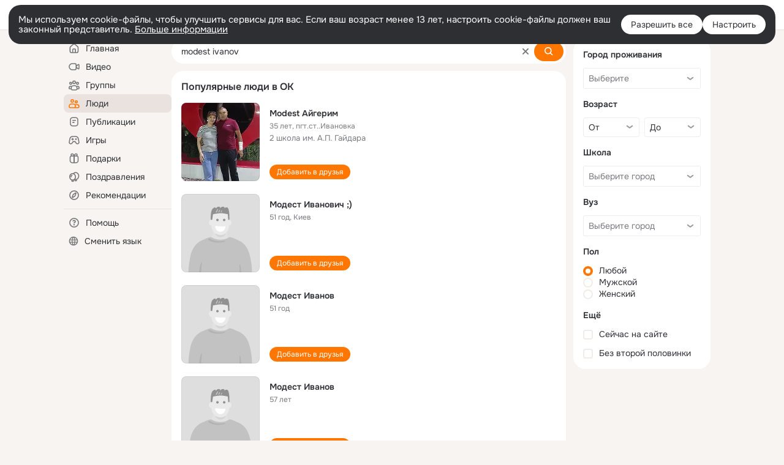

--- FILE ---
content_type: application/javascript; charset=utf-8
request_url: https://st-ok.cdn-vk.ru/res/js/projects_feodsylm.js
body_size: 771
content:
define([],function(){
var u = {};"use strict";function h(i,e){if(!(i instanceof e)){throw new TypeError("Cannot call a class as a function")}}function f(i,e){for(var t=0;t<e.length;t++){var n=e[t];n.enumerable=n.enumerable||false;n.configurable=true;if("value"in n)n.writable=true;Object.defineProperty(i,n.key,n)}}function m(i,e,t){if(e)f(i.prototype,e);return i}var o="x-ph__menu_open",l="x-ph__menu_open_right",a="x-ph__menu_open_left",r,s,c=false;var v=function(){function i(){h(this,i);var e=this;this.toggleMenu=function(t){t.stopPropagation();clearTimeout(s);s=null;if(e.box.classList.contains(o)){e.hideMenu()}else{e.showMenu()}};this.hideMenu=function(){document.removeEventListener("click",e.hideMenu);e.box.classList.remove(o);e.box.classList.remove(l);e.box.classList.remove(a)};this.showMenu=function(){document.addEventListener("click",e.hideMenu);e.box.classList.add(o);c=document.getAttribute("css_force_right")===true;if(c||document.documentElement.clientWidth<1200&&r.clientWidth>600){e.box.classList.add(l)}else{e.box.classList.add(a)}};this.onMouseOver=function(){clearTimeout(s);s=null};this.onMouseOut=function(){clearTimeout(s);s=setTimeout(e.hideMenu,4e3)}}m(i,[{key:"activate",value:function e(t){var n=this;this.link=t.querySelector(".portal-headline__menulink");this.menu=t.querySelector(".portal-headline__menu");this.box=t;r=document.getElementsByClassName("portal-headline__left")[0];if(this.link===null||this.menu===null||this.box===null){return}this.link.addEventListener("click",n.toggleMenu,false);this.link.addEventListener("mouseout",n.onMouseOut,false);this.link.addEventListener("mouseover",n.onMouseOver,false);this.menu.addEventListener("mouseout",n.onMouseOut,false);this.menu.addEventListener("mouseover",n.onMouseOver,false)}},{key:"deactivate",value:function e(){var t=this;if(this.link){this.link.removeEventListener("click",t.toggleMenu,false);this.link.removeEventListener("mouseout",t.onMouseOut,false);this.link.removeEventListener("mouseover",t.onMouseOut,false)}if(this.menu){this.menu.removeEventListener("mouseout",t.onMouseOut,false);this.menu.removeEventListener("mouseover",t.onMouseOver,false)}this.link=this.menu=this.box=null}}]);return i}();u.default=v;Object.defineProperty(u,"__esModule",{value:true})
return u;
});
//# sourceMappingURL=projects_feodsylm.js.map


--- FILE ---
content_type: application/javascript; charset=utf-8
request_url: https://st-ok.cdn-vk.ru/res/js/Pushes_lc8zojj9.js
body_size: 311
content:
define(["OK/NewsFetchCoordinator","OK/utils/storage","OK/utils/environment","OK/cookie","OK/logger"],function(u,d,b,g,h){
var c = {};"use strict";var n={};function s(){u.default.addBlock("PS")}function r(e,i){if(!n[e]){n[e]=[]}n[e].push(i);return function(){var t=n[e];if(t){var o=t.indexOf(i);if(o>=0){t.splice(o,1)}if(t.length===0){delete n[e]}}}}function f(e){var i=OK.util.parseJsonCorrected(e);if(i){Object.keys(i).forEach(function(t){var o=n[t];if(o){var l=i[t];o.forEach(function(v){v(l)})}})}}var a={activate:s,subscribe:r,setNewContent:f};c.activate=s;c.default=a;c.setNewContent=f;c.subscribe=r;Object.defineProperty(c,"__esModule",{value:true})
return c;
});
//# sourceMappingURL=Pushes_lc8zojj9.js.map
